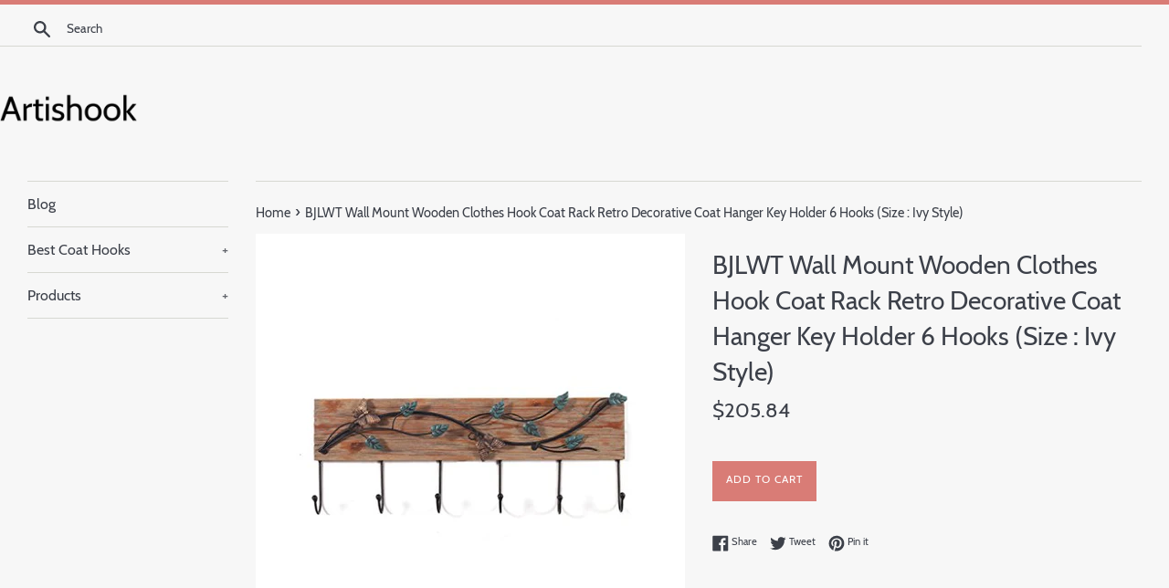

--- FILE ---
content_type: text/html; charset=utf-8
request_url: https://artishook.com/products/coat-hook-bjlwt-wall-mount-wooden-clothes-hook-coat-rack-retro-decorat-b07ks169z3
body_size: 14171
content:
<!doctype html>
<html class="supports-no-js" lang="en">
<head>
  
  <meta name="p:domain_verify" content="610e13b35839636d0c5a210d6842b833"/>
  
  <meta charset="utf-8">
  <meta http-equiv="X-UA-Compatible" content="IE=edge,chrome=1">
  <meta name="viewport" content="width=device-width,initial-scale=1">
  <meta name="theme-color" content="">
  <link rel="canonical" href="https://artishook.com/products/coat-hook-bjlwt-wall-mount-wooden-clothes-hook-coat-rack-retro-decorat-b07ks169z3">

  

  <title>
  BJLWT Wall Mount Wooden Clothes Hook Coat Rack Retro Decorative Coat H &ndash; Artishook
  </title>

  
    <meta name="description" content="Simple design, random suspension, strong adhesive design, stable and durable. Linked with exquisite elegance, interpretation of exquisite home life and elegant commercial art. Space-saving concept: Use it in bedrooms, entrance passages, entrance halls, bathrooms, laundry rooms or kitchens or wherever space is short; ke">
  

  <!-- /snippets/social-meta-tags.liquid -->




<meta property="og:site_name" content="Artishook">
<meta property="og:url" content="https://artishook.com/products/coat-hook-bjlwt-wall-mount-wooden-clothes-hook-coat-rack-retro-decorat-b07ks169z3">
<meta property="og:title" content="BJLWT Wall Mount Wooden Clothes Hook Coat Rack Retro Decorative Coat Hanger Key Holder 6 Hooks (Size : Ivy Style)">
<meta property="og:type" content="product">
<meta property="og:description" content="Simple design, random suspension, strong adhesive design, stable and durable. Linked with exquisite elegance, interpretation of exquisite home life and elegant commercial art. Space-saving concept: Use it in bedrooms, entrance passages, entrance halls, bathrooms, laundry rooms or kitchens or wherever space is short; ke">

  <meta property="og:price:amount" content="205.84">
  <meta property="og:price:currency" content="USD">

<meta property="og:image" content="http://artishook.com/cdn/shop/products/31FyDMffaIL._SL1500_1200x1200.jpg?v=1573750605">
<meta property="og:image:secure_url" content="https://artishook.com/cdn/shop/products/31FyDMffaIL._SL1500_1200x1200.jpg?v=1573750605">


<meta name="twitter:card" content="summary_large_image">
<meta name="twitter:title" content="BJLWT Wall Mount Wooden Clothes Hook Coat Rack Retro Decorative Coat Hanger Key Holder 6 Hooks (Size : Ivy Style)">
<meta name="twitter:description" content="Simple design, random suspension, strong adhesive design, stable and durable. Linked with exquisite elegance, interpretation of exquisite home life and elegant commercial art. Space-saving concept: Use it in bedrooms, entrance passages, entrance halls, bathrooms, laundry rooms or kitchens or wherever space is short; ke">


  <script>
    document.documentElement.className = document.documentElement.className.replace('supports-no-js', 'supports-js');

    var theme = {
      mapStrings: {
        addressError: "Error looking up that address",
        addressNoResults: "No results for that address",
        addressQueryLimit: "You have exceeded the Google API usage limit. Consider upgrading to a \u003ca href=\"https:\/\/developers.google.com\/maps\/premium\/usage-limits\"\u003ePremium Plan\u003c\/a\u003e.",
        authError: "There was a problem authenticating your Google Maps account."
      }
    }
  </script>

  <link href="//artishook.com/cdn/shop/t/3/assets/theme.scss.css?v=181182142231992340811656094540" rel="stylesheet" type="text/css" media="all" />

  <script>window.performance && window.performance.mark && window.performance.mark('shopify.content_for_header.start');</script><meta id="shopify-digital-wallet" name="shopify-digital-wallet" content="/4656365602/digital_wallets/dialog">
<link rel="alternate" type="application/json+oembed" href="https://artishook.com/products/coat-hook-bjlwt-wall-mount-wooden-clothes-hook-coat-rack-retro-decorat-b07ks169z3.oembed">
<script async="async" src="/checkouts/internal/preloads.js?locale=en-US"></script>
<script id="shopify-features" type="application/json">{"accessToken":"e9240b3e57b19a44c6fcf44f03c7cbe3","betas":["rich-media-storefront-analytics"],"domain":"artishook.com","predictiveSearch":true,"shopId":4656365602,"locale":"en"}</script>
<script>var Shopify = Shopify || {};
Shopify.shop = "artishook.myshopify.com";
Shopify.locale = "en";
Shopify.currency = {"active":"USD","rate":"1.0"};
Shopify.country = "US";
Shopify.theme = {"name":"simple-customized-06mar2019-0151pm","id":38716244002,"schema_name":"Simple","schema_version":"8.0.3","theme_store_id":null,"role":"main"};
Shopify.theme.handle = "null";
Shopify.theme.style = {"id":null,"handle":null};
Shopify.cdnHost = "artishook.com/cdn";
Shopify.routes = Shopify.routes || {};
Shopify.routes.root = "/";</script>
<script type="module">!function(o){(o.Shopify=o.Shopify||{}).modules=!0}(window);</script>
<script>!function(o){function n(){var o=[];function n(){o.push(Array.prototype.slice.apply(arguments))}return n.q=o,n}var t=o.Shopify=o.Shopify||{};t.loadFeatures=n(),t.autoloadFeatures=n()}(window);</script>
<script id="shop-js-analytics" type="application/json">{"pageType":"product"}</script>
<script defer="defer" async type="module" src="//artishook.com/cdn/shopifycloud/shop-js/modules/v2/client.init-shop-cart-sync_DtuiiIyl.en.esm.js"></script>
<script defer="defer" async type="module" src="//artishook.com/cdn/shopifycloud/shop-js/modules/v2/chunk.common_CUHEfi5Q.esm.js"></script>
<script type="module">
  await import("//artishook.com/cdn/shopifycloud/shop-js/modules/v2/client.init-shop-cart-sync_DtuiiIyl.en.esm.js");
await import("//artishook.com/cdn/shopifycloud/shop-js/modules/v2/chunk.common_CUHEfi5Q.esm.js");

  window.Shopify.SignInWithShop?.initShopCartSync?.({"fedCMEnabled":true,"windoidEnabled":true});

</script>
<script id="__st">var __st={"a":4656365602,"offset":-18000,"reqid":"de521779-3db4-406c-bd04-dcacf7ebb44b-1767130004","pageurl":"artishook.com\/products\/coat-hook-bjlwt-wall-mount-wooden-clothes-hook-coat-rack-retro-decorat-b07ks169z3","u":"e2377b4f9b63","p":"product","rtyp":"product","rid":4342213312546};</script>
<script>window.ShopifyPaypalV4VisibilityTracking = true;</script>
<script id="captcha-bootstrap">!function(){'use strict';const t='contact',e='account',n='new_comment',o=[[t,t],['blogs',n],['comments',n],[t,'customer']],c=[[e,'customer_login'],[e,'guest_login'],[e,'recover_customer_password'],[e,'create_customer']],r=t=>t.map((([t,e])=>`form[action*='/${t}']:not([data-nocaptcha='true']) input[name='form_type'][value='${e}']`)).join(','),a=t=>()=>t?[...document.querySelectorAll(t)].map((t=>t.form)):[];function s(){const t=[...o],e=r(t);return a(e)}const i='password',u='form_key',d=['recaptcha-v3-token','g-recaptcha-response','h-captcha-response',i],f=()=>{try{return window.sessionStorage}catch{return}},m='__shopify_v',_=t=>t.elements[u];function p(t,e,n=!1){try{const o=window.sessionStorage,c=JSON.parse(o.getItem(e)),{data:r}=function(t){const{data:e,action:n}=t;return t[m]||n?{data:e,action:n}:{data:t,action:n}}(c);for(const[e,n]of Object.entries(r))t.elements[e]&&(t.elements[e].value=n);n&&o.removeItem(e)}catch(o){console.error('form repopulation failed',{error:o})}}const l='form_type',E='cptcha';function T(t){t.dataset[E]=!0}const w=window,h=w.document,L='Shopify',v='ce_forms',y='captcha';let A=!1;((t,e)=>{const n=(g='f06e6c50-85a8-45c8-87d0-21a2b65856fe',I='https://cdn.shopify.com/shopifycloud/storefront-forms-hcaptcha/ce_storefront_forms_captcha_hcaptcha.v1.5.2.iife.js',D={infoText:'Protected by hCaptcha',privacyText:'Privacy',termsText:'Terms'},(t,e,n)=>{const o=w[L][v],c=o.bindForm;if(c)return c(t,g,e,D).then(n);var r;o.q.push([[t,g,e,D],n]),r=I,A||(h.body.append(Object.assign(h.createElement('script'),{id:'captcha-provider',async:!0,src:r})),A=!0)});var g,I,D;w[L]=w[L]||{},w[L][v]=w[L][v]||{},w[L][v].q=[],w[L][y]=w[L][y]||{},w[L][y].protect=function(t,e){n(t,void 0,e),T(t)},Object.freeze(w[L][y]),function(t,e,n,w,h,L){const[v,y,A,g]=function(t,e,n){const i=e?o:[],u=t?c:[],d=[...i,...u],f=r(d),m=r(i),_=r(d.filter((([t,e])=>n.includes(e))));return[a(f),a(m),a(_),s()]}(w,h,L),I=t=>{const e=t.target;return e instanceof HTMLFormElement?e:e&&e.form},D=t=>v().includes(t);t.addEventListener('submit',(t=>{const e=I(t);if(!e)return;const n=D(e)&&!e.dataset.hcaptchaBound&&!e.dataset.recaptchaBound,o=_(e),c=g().includes(e)&&(!o||!o.value);(n||c)&&t.preventDefault(),c&&!n&&(function(t){try{if(!f())return;!function(t){const e=f();if(!e)return;const n=_(t);if(!n)return;const o=n.value;o&&e.removeItem(o)}(t);const e=Array.from(Array(32),(()=>Math.random().toString(36)[2])).join('');!function(t,e){_(t)||t.append(Object.assign(document.createElement('input'),{type:'hidden',name:u})),t.elements[u].value=e}(t,e),function(t,e){const n=f();if(!n)return;const o=[...t.querySelectorAll(`input[type='${i}']`)].map((({name:t})=>t)),c=[...d,...o],r={};for(const[a,s]of new FormData(t).entries())c.includes(a)||(r[a]=s);n.setItem(e,JSON.stringify({[m]:1,action:t.action,data:r}))}(t,e)}catch(e){console.error('failed to persist form',e)}}(e),e.submit())}));const S=(t,e)=>{t&&!t.dataset[E]&&(n(t,e.some((e=>e===t))),T(t))};for(const o of['focusin','change'])t.addEventListener(o,(t=>{const e=I(t);D(e)&&S(e,y())}));const B=e.get('form_key'),M=e.get(l),P=B&&M;t.addEventListener('DOMContentLoaded',(()=>{const t=y();if(P)for(const e of t)e.elements[l].value===M&&p(e,B);[...new Set([...A(),...v().filter((t=>'true'===t.dataset.shopifyCaptcha))])].forEach((e=>S(e,t)))}))}(h,new URLSearchParams(w.location.search),n,t,e,['guest_login'])})(!0,!0)}();</script>
<script integrity="sha256-4kQ18oKyAcykRKYeNunJcIwy7WH5gtpwJnB7kiuLZ1E=" data-source-attribution="shopify.loadfeatures" defer="defer" src="//artishook.com/cdn/shopifycloud/storefront/assets/storefront/load_feature-a0a9edcb.js" crossorigin="anonymous"></script>
<script data-source-attribution="shopify.dynamic_checkout.dynamic.init">var Shopify=Shopify||{};Shopify.PaymentButton=Shopify.PaymentButton||{isStorefrontPortableWallets:!0,init:function(){window.Shopify.PaymentButton.init=function(){};var t=document.createElement("script");t.src="https://artishook.com/cdn/shopifycloud/portable-wallets/latest/portable-wallets.en.js",t.type="module",document.head.appendChild(t)}};
</script>
<script data-source-attribution="shopify.dynamic_checkout.buyer_consent">
  function portableWalletsHideBuyerConsent(e){var t=document.getElementById("shopify-buyer-consent"),n=document.getElementById("shopify-subscription-policy-button");t&&n&&(t.classList.add("hidden"),t.setAttribute("aria-hidden","true"),n.removeEventListener("click",e))}function portableWalletsShowBuyerConsent(e){var t=document.getElementById("shopify-buyer-consent"),n=document.getElementById("shopify-subscription-policy-button");t&&n&&(t.classList.remove("hidden"),t.removeAttribute("aria-hidden"),n.addEventListener("click",e))}window.Shopify?.PaymentButton&&(window.Shopify.PaymentButton.hideBuyerConsent=portableWalletsHideBuyerConsent,window.Shopify.PaymentButton.showBuyerConsent=portableWalletsShowBuyerConsent);
</script>
<script data-source-attribution="shopify.dynamic_checkout.cart.bootstrap">document.addEventListener("DOMContentLoaded",(function(){function t(){return document.querySelector("shopify-accelerated-checkout-cart, shopify-accelerated-checkout")}if(t())Shopify.PaymentButton.init();else{new MutationObserver((function(e,n){t()&&(Shopify.PaymentButton.init(),n.disconnect())})).observe(document.body,{childList:!0,subtree:!0})}}));
</script>

<script>window.performance && window.performance.mark && window.performance.mark('shopify.content_for_header.end');</script>

  <script src="//artishook.com/cdn/shop/t/3/assets/jquery-1.11.0.min.js?v=32460426840832490021551982176" type="text/javascript"></script>
  <script src="//artishook.com/cdn/shop/t/3/assets/modernizr.min.js?v=44044439420609591321551982177" type="text/javascript"></script>

  <script src="//artishook.com/cdn/shop/t/3/assets/lazysizes.min.js?v=71745035489482760341551982177" async="async"></script>

  
<link href="https://monorail-edge.shopifysvc.com" rel="dns-prefetch">
<script>(function(){if ("sendBeacon" in navigator && "performance" in window) {try {var session_token_from_headers = performance.getEntriesByType('navigation')[0].serverTiming.find(x => x.name == '_s').description;} catch {var session_token_from_headers = undefined;}var session_cookie_matches = document.cookie.match(/_shopify_s=([^;]*)/);var session_token_from_cookie = session_cookie_matches && session_cookie_matches.length === 2 ? session_cookie_matches[1] : "";var session_token = session_token_from_headers || session_token_from_cookie || "";function handle_abandonment_event(e) {var entries = performance.getEntries().filter(function(entry) {return /monorail-edge.shopifysvc.com/.test(entry.name);});if (!window.abandonment_tracked && entries.length === 0) {window.abandonment_tracked = true;var currentMs = Date.now();var navigation_start = performance.timing.navigationStart;var payload = {shop_id: 4656365602,url: window.location.href,navigation_start,duration: currentMs - navigation_start,session_token,page_type: "product"};window.navigator.sendBeacon("https://monorail-edge.shopifysvc.com/v1/produce", JSON.stringify({schema_id: "online_store_buyer_site_abandonment/1.1",payload: payload,metadata: {event_created_at_ms: currentMs,event_sent_at_ms: currentMs}}));}}window.addEventListener('pagehide', handle_abandonment_event);}}());</script>
<script id="web-pixels-manager-setup">(function e(e,d,r,n,o){if(void 0===o&&(o={}),!Boolean(null===(a=null===(i=window.Shopify)||void 0===i?void 0:i.analytics)||void 0===a?void 0:a.replayQueue)){var i,a;window.Shopify=window.Shopify||{};var t=window.Shopify;t.analytics=t.analytics||{};var s=t.analytics;s.replayQueue=[],s.publish=function(e,d,r){return s.replayQueue.push([e,d,r]),!0};try{self.performance.mark("wpm:start")}catch(e){}var l=function(){var e={modern:/Edge?\/(1{2}[4-9]|1[2-9]\d|[2-9]\d{2}|\d{4,})\.\d+(\.\d+|)|Firefox\/(1{2}[4-9]|1[2-9]\d|[2-9]\d{2}|\d{4,})\.\d+(\.\d+|)|Chrom(ium|e)\/(9{2}|\d{3,})\.\d+(\.\d+|)|(Maci|X1{2}).+ Version\/(15\.\d+|(1[6-9]|[2-9]\d|\d{3,})\.\d+)([,.]\d+|)( \(\w+\)|)( Mobile\/\w+|) Safari\/|Chrome.+OPR\/(9{2}|\d{3,})\.\d+\.\d+|(CPU[ +]OS|iPhone[ +]OS|CPU[ +]iPhone|CPU IPhone OS|CPU iPad OS)[ +]+(15[._]\d+|(1[6-9]|[2-9]\d|\d{3,})[._]\d+)([._]\d+|)|Android:?[ /-](13[3-9]|1[4-9]\d|[2-9]\d{2}|\d{4,})(\.\d+|)(\.\d+|)|Android.+Firefox\/(13[5-9]|1[4-9]\d|[2-9]\d{2}|\d{4,})\.\d+(\.\d+|)|Android.+Chrom(ium|e)\/(13[3-9]|1[4-9]\d|[2-9]\d{2}|\d{4,})\.\d+(\.\d+|)|SamsungBrowser\/([2-9]\d|\d{3,})\.\d+/,legacy:/Edge?\/(1[6-9]|[2-9]\d|\d{3,})\.\d+(\.\d+|)|Firefox\/(5[4-9]|[6-9]\d|\d{3,})\.\d+(\.\d+|)|Chrom(ium|e)\/(5[1-9]|[6-9]\d|\d{3,})\.\d+(\.\d+|)([\d.]+$|.*Safari\/(?![\d.]+ Edge\/[\d.]+$))|(Maci|X1{2}).+ Version\/(10\.\d+|(1[1-9]|[2-9]\d|\d{3,})\.\d+)([,.]\d+|)( \(\w+\)|)( Mobile\/\w+|) Safari\/|Chrome.+OPR\/(3[89]|[4-9]\d|\d{3,})\.\d+\.\d+|(CPU[ +]OS|iPhone[ +]OS|CPU[ +]iPhone|CPU IPhone OS|CPU iPad OS)[ +]+(10[._]\d+|(1[1-9]|[2-9]\d|\d{3,})[._]\d+)([._]\d+|)|Android:?[ /-](13[3-9]|1[4-9]\d|[2-9]\d{2}|\d{4,})(\.\d+|)(\.\d+|)|Mobile Safari.+OPR\/([89]\d|\d{3,})\.\d+\.\d+|Android.+Firefox\/(13[5-9]|1[4-9]\d|[2-9]\d{2}|\d{4,})\.\d+(\.\d+|)|Android.+Chrom(ium|e)\/(13[3-9]|1[4-9]\d|[2-9]\d{2}|\d{4,})\.\d+(\.\d+|)|Android.+(UC? ?Browser|UCWEB|U3)[ /]?(15\.([5-9]|\d{2,})|(1[6-9]|[2-9]\d|\d{3,})\.\d+)\.\d+|SamsungBrowser\/(5\.\d+|([6-9]|\d{2,})\.\d+)|Android.+MQ{2}Browser\/(14(\.(9|\d{2,})|)|(1[5-9]|[2-9]\d|\d{3,})(\.\d+|))(\.\d+|)|K[Aa][Ii]OS\/(3\.\d+|([4-9]|\d{2,})\.\d+)(\.\d+|)/},d=e.modern,r=e.legacy,n=navigator.userAgent;return n.match(d)?"modern":n.match(r)?"legacy":"unknown"}(),u="modern"===l?"modern":"legacy",c=(null!=n?n:{modern:"",legacy:""})[u],f=function(e){return[e.baseUrl,"/wpm","/b",e.hashVersion,"modern"===e.buildTarget?"m":"l",".js"].join("")}({baseUrl:d,hashVersion:r,buildTarget:u}),m=function(e){var d=e.version,r=e.bundleTarget,n=e.surface,o=e.pageUrl,i=e.monorailEndpoint;return{emit:function(e){var a=e.status,t=e.errorMsg,s=(new Date).getTime(),l=JSON.stringify({metadata:{event_sent_at_ms:s},events:[{schema_id:"web_pixels_manager_load/3.1",payload:{version:d,bundle_target:r,page_url:o,status:a,surface:n,error_msg:t},metadata:{event_created_at_ms:s}}]});if(!i)return console&&console.warn&&console.warn("[Web Pixels Manager] No Monorail endpoint provided, skipping logging."),!1;try{return self.navigator.sendBeacon.bind(self.navigator)(i,l)}catch(e){}var u=new XMLHttpRequest;try{return u.open("POST",i,!0),u.setRequestHeader("Content-Type","text/plain"),u.send(l),!0}catch(e){return console&&console.warn&&console.warn("[Web Pixels Manager] Got an unhandled error while logging to Monorail."),!1}}}}({version:r,bundleTarget:l,surface:e.surface,pageUrl:self.location.href,monorailEndpoint:e.monorailEndpoint});try{o.browserTarget=l,function(e){var d=e.src,r=e.async,n=void 0===r||r,o=e.onload,i=e.onerror,a=e.sri,t=e.scriptDataAttributes,s=void 0===t?{}:t,l=document.createElement("script"),u=document.querySelector("head"),c=document.querySelector("body");if(l.async=n,l.src=d,a&&(l.integrity=a,l.crossOrigin="anonymous"),s)for(var f in s)if(Object.prototype.hasOwnProperty.call(s,f))try{l.dataset[f]=s[f]}catch(e){}if(o&&l.addEventListener("load",o),i&&l.addEventListener("error",i),u)u.appendChild(l);else{if(!c)throw new Error("Did not find a head or body element to append the script");c.appendChild(l)}}({src:f,async:!0,onload:function(){if(!function(){var e,d;return Boolean(null===(d=null===(e=window.Shopify)||void 0===e?void 0:e.analytics)||void 0===d?void 0:d.initialized)}()){var d=window.webPixelsManager.init(e)||void 0;if(d){var r=window.Shopify.analytics;r.replayQueue.forEach((function(e){var r=e[0],n=e[1],o=e[2];d.publishCustomEvent(r,n,o)})),r.replayQueue=[],r.publish=d.publishCustomEvent,r.visitor=d.visitor,r.initialized=!0}}},onerror:function(){return m.emit({status:"failed",errorMsg:"".concat(f," has failed to load")})},sri:function(e){var d=/^sha384-[A-Za-z0-9+/=]+$/;return"string"==typeof e&&d.test(e)}(c)?c:"",scriptDataAttributes:o}),m.emit({status:"loading"})}catch(e){m.emit({status:"failed",errorMsg:(null==e?void 0:e.message)||"Unknown error"})}}})({shopId: 4656365602,storefrontBaseUrl: "https://artishook.com",extensionsBaseUrl: "https://extensions.shopifycdn.com/cdn/shopifycloud/web-pixels-manager",monorailEndpoint: "https://monorail-edge.shopifysvc.com/unstable/produce_batch",surface: "storefront-renderer",enabledBetaFlags: ["2dca8a86","a0d5f9d2"],webPixelsConfigList: [{"id":"shopify-app-pixel","configuration":"{}","eventPayloadVersion":"v1","runtimeContext":"STRICT","scriptVersion":"0450","apiClientId":"shopify-pixel","type":"APP","privacyPurposes":["ANALYTICS","MARKETING"]},{"id":"shopify-custom-pixel","eventPayloadVersion":"v1","runtimeContext":"LAX","scriptVersion":"0450","apiClientId":"shopify-pixel","type":"CUSTOM","privacyPurposes":["ANALYTICS","MARKETING"]}],isMerchantRequest: false,initData: {"shop":{"name":"Artishook","paymentSettings":{"currencyCode":"USD"},"myshopifyDomain":"artishook.myshopify.com","countryCode":"US","storefrontUrl":"https:\/\/artishook.com"},"customer":null,"cart":null,"checkout":null,"productVariants":[{"price":{"amount":205.84,"currencyCode":"USD"},"product":{"title":"BJLWT Wall Mount Wooden Clothes Hook Coat Rack Retro Decorative Coat Hanger Key Holder 6 Hooks (Size : Ivy Style)","vendor":"AMAZON","id":"4342213312546","untranslatedTitle":"BJLWT Wall Mount Wooden Clothes Hook Coat Rack Retro Decorative Coat Hanger Key Holder 6 Hooks (Size : Ivy Style)","url":"\/products\/coat-hook-bjlwt-wall-mount-wooden-clothes-hook-coat-rack-retro-decorat-b07ks169z3","type":"Home \u0026 Kitchen"},"id":"31162264158242","image":{"src":"\/\/artishook.com\/cdn\/shop\/products\/31FyDMffaIL._SL1500.jpg?v=1573750605"},"sku":"B07KS169Z3","title":"Default Title","untranslatedTitle":"Default Title"}],"purchasingCompany":null},},"https://artishook.com/cdn","da62cc92w68dfea28pcf9825a4m392e00d0",{"modern":"","legacy":""},{"shopId":"4656365602","storefrontBaseUrl":"https:\/\/artishook.com","extensionBaseUrl":"https:\/\/extensions.shopifycdn.com\/cdn\/shopifycloud\/web-pixels-manager","surface":"storefront-renderer","enabledBetaFlags":"[\"2dca8a86\", \"a0d5f9d2\"]","isMerchantRequest":"false","hashVersion":"da62cc92w68dfea28pcf9825a4m392e00d0","publish":"custom","events":"[[\"page_viewed\",{}],[\"product_viewed\",{\"productVariant\":{\"price\":{\"amount\":205.84,\"currencyCode\":\"USD\"},\"product\":{\"title\":\"BJLWT Wall Mount Wooden Clothes Hook Coat Rack Retro Decorative Coat Hanger Key Holder 6 Hooks (Size : Ivy Style)\",\"vendor\":\"AMAZON\",\"id\":\"4342213312546\",\"untranslatedTitle\":\"BJLWT Wall Mount Wooden Clothes Hook Coat Rack Retro Decorative Coat Hanger Key Holder 6 Hooks (Size : Ivy Style)\",\"url\":\"\/products\/coat-hook-bjlwt-wall-mount-wooden-clothes-hook-coat-rack-retro-decorat-b07ks169z3\",\"type\":\"Home \u0026 Kitchen\"},\"id\":\"31162264158242\",\"image\":{\"src\":\"\/\/artishook.com\/cdn\/shop\/products\/31FyDMffaIL._SL1500.jpg?v=1573750605\"},\"sku\":\"B07KS169Z3\",\"title\":\"Default Title\",\"untranslatedTitle\":\"Default Title\"}}]]"});</script><script>
  window.ShopifyAnalytics = window.ShopifyAnalytics || {};
  window.ShopifyAnalytics.meta = window.ShopifyAnalytics.meta || {};
  window.ShopifyAnalytics.meta.currency = 'USD';
  var meta = {"product":{"id":4342213312546,"gid":"gid:\/\/shopify\/Product\/4342213312546","vendor":"AMAZON","type":"Home \u0026 Kitchen","handle":"coat-hook-bjlwt-wall-mount-wooden-clothes-hook-coat-rack-retro-decorat-b07ks169z3","variants":[{"id":31162264158242,"price":20584,"name":"BJLWT Wall Mount Wooden Clothes Hook Coat Rack Retro Decorative Coat Hanger Key Holder 6 Hooks (Size : Ivy Style)","public_title":null,"sku":"B07KS169Z3"}],"remote":false},"page":{"pageType":"product","resourceType":"product","resourceId":4342213312546,"requestId":"de521779-3db4-406c-bd04-dcacf7ebb44b-1767130004"}};
  for (var attr in meta) {
    window.ShopifyAnalytics.meta[attr] = meta[attr];
  }
</script>
<script class="analytics">
  (function () {
    var customDocumentWrite = function(content) {
      var jquery = null;

      if (window.jQuery) {
        jquery = window.jQuery;
      } else if (window.Checkout && window.Checkout.$) {
        jquery = window.Checkout.$;
      }

      if (jquery) {
        jquery('body').append(content);
      }
    };

    var hasLoggedConversion = function(token) {
      if (token) {
        return document.cookie.indexOf('loggedConversion=' + token) !== -1;
      }
      return false;
    }

    var setCookieIfConversion = function(token) {
      if (token) {
        var twoMonthsFromNow = new Date(Date.now());
        twoMonthsFromNow.setMonth(twoMonthsFromNow.getMonth() + 2);

        document.cookie = 'loggedConversion=' + token + '; expires=' + twoMonthsFromNow;
      }
    }

    var trekkie = window.ShopifyAnalytics.lib = window.trekkie = window.trekkie || [];
    if (trekkie.integrations) {
      return;
    }
    trekkie.methods = [
      'identify',
      'page',
      'ready',
      'track',
      'trackForm',
      'trackLink'
    ];
    trekkie.factory = function(method) {
      return function() {
        var args = Array.prototype.slice.call(arguments);
        args.unshift(method);
        trekkie.push(args);
        return trekkie;
      };
    };
    for (var i = 0; i < trekkie.methods.length; i++) {
      var key = trekkie.methods[i];
      trekkie[key] = trekkie.factory(key);
    }
    trekkie.load = function(config) {
      trekkie.config = config || {};
      trekkie.config.initialDocumentCookie = document.cookie;
      var first = document.getElementsByTagName('script')[0];
      var script = document.createElement('script');
      script.type = 'text/javascript';
      script.onerror = function(e) {
        var scriptFallback = document.createElement('script');
        scriptFallback.type = 'text/javascript';
        scriptFallback.onerror = function(error) {
                var Monorail = {
      produce: function produce(monorailDomain, schemaId, payload) {
        var currentMs = new Date().getTime();
        var event = {
          schema_id: schemaId,
          payload: payload,
          metadata: {
            event_created_at_ms: currentMs,
            event_sent_at_ms: currentMs
          }
        };
        return Monorail.sendRequest("https://" + monorailDomain + "/v1/produce", JSON.stringify(event));
      },
      sendRequest: function sendRequest(endpointUrl, payload) {
        // Try the sendBeacon API
        if (window && window.navigator && typeof window.navigator.sendBeacon === 'function' && typeof window.Blob === 'function' && !Monorail.isIos12()) {
          var blobData = new window.Blob([payload], {
            type: 'text/plain'
          });

          if (window.navigator.sendBeacon(endpointUrl, blobData)) {
            return true;
          } // sendBeacon was not successful

        } // XHR beacon

        var xhr = new XMLHttpRequest();

        try {
          xhr.open('POST', endpointUrl);
          xhr.setRequestHeader('Content-Type', 'text/plain');
          xhr.send(payload);
        } catch (e) {
          console.log(e);
        }

        return false;
      },
      isIos12: function isIos12() {
        return window.navigator.userAgent.lastIndexOf('iPhone; CPU iPhone OS 12_') !== -1 || window.navigator.userAgent.lastIndexOf('iPad; CPU OS 12_') !== -1;
      }
    };
    Monorail.produce('monorail-edge.shopifysvc.com',
      'trekkie_storefront_load_errors/1.1',
      {shop_id: 4656365602,
      theme_id: 38716244002,
      app_name: "storefront",
      context_url: window.location.href,
      source_url: "//artishook.com/cdn/s/trekkie.storefront.8f32c7f0b513e73f3235c26245676203e1209161.min.js"});

        };
        scriptFallback.async = true;
        scriptFallback.src = '//artishook.com/cdn/s/trekkie.storefront.8f32c7f0b513e73f3235c26245676203e1209161.min.js';
        first.parentNode.insertBefore(scriptFallback, first);
      };
      script.async = true;
      script.src = '//artishook.com/cdn/s/trekkie.storefront.8f32c7f0b513e73f3235c26245676203e1209161.min.js';
      first.parentNode.insertBefore(script, first);
    };
    trekkie.load(
      {"Trekkie":{"appName":"storefront","development":false,"defaultAttributes":{"shopId":4656365602,"isMerchantRequest":null,"themeId":38716244002,"themeCityHash":"7139368487911476426","contentLanguage":"en","currency":"USD","eventMetadataId":"84f0be6a-900a-46e9-9835-243f49ae3f87"},"isServerSideCookieWritingEnabled":true,"monorailRegion":"shop_domain","enabledBetaFlags":["65f19447"]},"Session Attribution":{},"S2S":{"facebookCapiEnabled":false,"source":"trekkie-storefront-renderer","apiClientId":580111}}
    );

    var loaded = false;
    trekkie.ready(function() {
      if (loaded) return;
      loaded = true;

      window.ShopifyAnalytics.lib = window.trekkie;

      var originalDocumentWrite = document.write;
      document.write = customDocumentWrite;
      try { window.ShopifyAnalytics.merchantGoogleAnalytics.call(this); } catch(error) {};
      document.write = originalDocumentWrite;

      window.ShopifyAnalytics.lib.page(null,{"pageType":"product","resourceType":"product","resourceId":4342213312546,"requestId":"de521779-3db4-406c-bd04-dcacf7ebb44b-1767130004","shopifyEmitted":true});

      var match = window.location.pathname.match(/checkouts\/(.+)\/(thank_you|post_purchase)/)
      var token = match? match[1]: undefined;
      if (!hasLoggedConversion(token)) {
        setCookieIfConversion(token);
        window.ShopifyAnalytics.lib.track("Viewed Product",{"currency":"USD","variantId":31162264158242,"productId":4342213312546,"productGid":"gid:\/\/shopify\/Product\/4342213312546","name":"BJLWT Wall Mount Wooden Clothes Hook Coat Rack Retro Decorative Coat Hanger Key Holder 6 Hooks (Size : Ivy Style)","price":"205.84","sku":"B07KS169Z3","brand":"AMAZON","variant":null,"category":"Home \u0026 Kitchen","nonInteraction":true,"remote":false},undefined,undefined,{"shopifyEmitted":true});
      window.ShopifyAnalytics.lib.track("monorail:\/\/trekkie_storefront_viewed_product\/1.1",{"currency":"USD","variantId":31162264158242,"productId":4342213312546,"productGid":"gid:\/\/shopify\/Product\/4342213312546","name":"BJLWT Wall Mount Wooden Clothes Hook Coat Rack Retro Decorative Coat Hanger Key Holder 6 Hooks (Size : Ivy Style)","price":"205.84","sku":"B07KS169Z3","brand":"AMAZON","variant":null,"category":"Home \u0026 Kitchen","nonInteraction":true,"remote":false,"referer":"https:\/\/artishook.com\/products\/coat-hook-bjlwt-wall-mount-wooden-clothes-hook-coat-rack-retro-decorat-b07ks169z3"});
      }
    });


        var eventsListenerScript = document.createElement('script');
        eventsListenerScript.async = true;
        eventsListenerScript.src = "//artishook.com/cdn/shopifycloud/storefront/assets/shop_events_listener-3da45d37.js";
        document.getElementsByTagName('head')[0].appendChild(eventsListenerScript);

})();</script>
<script
  defer
  src="https://artishook.com/cdn/shopifycloud/perf-kit/shopify-perf-kit-2.1.2.min.js"
  data-application="storefront-renderer"
  data-shop-id="4656365602"
  data-render-region="gcp-us-central1"
  data-page-type="product"
  data-theme-instance-id="38716244002"
  data-theme-name="Simple"
  data-theme-version="8.0.3"
  data-monorail-region="shop_domain"
  data-resource-timing-sampling-rate="10"
  data-shs="true"
  data-shs-beacon="true"
  data-shs-export-with-fetch="true"
  data-shs-logs-sample-rate="1"
  data-shs-beacon-endpoint="https://artishook.com/api/collect"
></script>
</head>

<body id="bjlwt-wall-mount-wooden-clothes-hook-coat-rack-retro-decorative-coat-h" class="template-product">

  <a class="in-page-link visually-hidden skip-link" href="#MainContent">Skip to content</a>

  <div id="shopify-section-header" class="shopify-section">
  <div class="page-border"></div>





  <style>
    .site-header__logo {
      width: 150px;
    }
    #HeaderLogoWrapper {
      max-width: 150px !important;
    }
  </style>


<div class="site-wrapper">
  <div class="top-bar grid">

    <div class="grid__item medium-up--one-fifth small--one-half">
      <div class="top-bar__search">
        <a href="/search" class="medium-up--hide">
          <svg aria-hidden="true" focusable="false" role="presentation" class="icon icon-search" viewBox="0 0 20 20"><path fill="#444" d="M18.64 17.02l-5.31-5.31c.81-1.08 1.26-2.43 1.26-3.87C14.5 4.06 11.44 1 7.75 1S1 4.06 1 7.75s3.06 6.75 6.75 6.75c1.44 0 2.79-.45 3.87-1.26l5.31 5.31c.45.45 1.26.54 1.71.09.45-.36.45-1.17 0-1.62zM3.25 7.75c0-2.52 1.98-4.5 4.5-4.5s4.5 1.98 4.5 4.5-1.98 4.5-4.5 4.5-4.5-1.98-4.5-4.5z"/></svg>
        </a>
        <form action="/search" method="get" class="search-bar small--hide" role="search">
          
          <button type="submit" class="search-bar__submit">
            <svg aria-hidden="true" focusable="false" role="presentation" class="icon icon-search" viewBox="0 0 20 20"><path fill="#444" d="M18.64 17.02l-5.31-5.31c.81-1.08 1.26-2.43 1.26-3.87C14.5 4.06 11.44 1 7.75 1S1 4.06 1 7.75s3.06 6.75 6.75 6.75c1.44 0 2.79-.45 3.87-1.26l5.31 5.31c.45.45 1.26.54 1.71.09.45-.36.45-1.17 0-1.62zM3.25 7.75c0-2.52 1.98-4.5 4.5-4.5s4.5 1.98 4.5 4.5-1.98 4.5-4.5 4.5-4.5-1.98-4.5-4.5z"/></svg>
            <span class="icon__fallback-text">Search</span>
          </button>
          <input type="search" name="q" class="search-bar__input" value="" placeholder="Search" aria-label="Search">
        </form>
      </div>
    </div>

    

  <hr class="small--hide hr--border">

  <header class="site-header grid medium-up--grid--table" role="banner">
    <div class="grid__item small--text-center">
      <div itemscope itemtype="http://schema.org/Organization">
        

        <style>
  
  
  
    #HeaderLogo {
      max-width: 150px;
      max-height: 46.2890625px;
    }
    #HeaderLogoWrapper {
      max-width: 150px;
    }
  

  
</style>


        
          <div id="HeaderLogoWrapper" class="supports-js">
            <a href="/" itemprop="url" style="padding-top:30.859375%; display: block;">
              <img id="HeaderLogo"
                   class="lazyload"
                   src="//artishook.com/cdn/shop/files/Artishook_Cabin_150x150.png?v=1614725931"
                   data-src="//artishook.com/cdn/shop/files/Artishook_Cabin_{width}x.png?v=1614725931"
                   data-widths="[180, 360, 540, 720, 900, 1080, 1296, 1512, 1728, 2048]"
                   data-aspectratio="1.0"
                   data-sizes="auto"
                   alt="Artishook"
                   itemprop="logo">
            </a>
          </div>
          <noscript>
            
            <a href="/" itemprop="url">
              <img class="site-header__logo" src="//artishook.com/cdn/shop/files/Artishook_Cabin_150x.png?v=1614725931"
              srcset="//artishook.com/cdn/shop/files/Artishook_Cabin_150x.png?v=1614725931 1x, //artishook.com/cdn/shop/files/Artishook_Cabin_150x@2x.png?v=1614725931 2x"
              alt="Artishook"
              itemprop="logo">
            </a>
          </noscript>
          
        
      </div>
    </div>
    
  </header>
</div>




</div>

    

  <div class="site-wrapper">

    <div class="grid">

      <div id="shopify-section-sidebar" class="shopify-section"><div data-section-id="sidebar" data-section-type="sidebar-section">
  <nav class="grid__item small--text-center medium-up--one-fifth" role="navigation">
    <hr class="hr--small medium-up--hide">
    <button id="ToggleMobileMenu" class="mobile-menu-icon medium-up--hide" aria-haspopup="true" aria-owns="SiteNav">
      <span class="line"></span>
      <span class="line"></span>
      <span class="line"></span>
      <span class="line"></span>
      <span class="icon__fallback-text">Menu</span>
    </button>
    <div id="SiteNav" class="site-nav" role="menu">
      <ul class="list--nav">
        
          
          
            <li class="site-nav__item">
              <a href="/blogs/news" class="site-nav__link">Blog</a>
            </li>
          
        
          
          
            

            

            <li class="site-nav--has-submenu site-nav__item">
              <button class="site-nav__link btn--link site-nav__expand" aria-expanded="false" aria-controls="Collapsible-2">
                Best Coat Hooks
                <span class="site-nav__link__text" aria-hidden="true">+</span>
              </button>
              <ul id="Collapsible-2" class="site-nav__submenu site-nav__submenu--collapsed" aria-hidden="true" style="display: none;">
                
                  
                    <li >
                      <a href="/pages/reviews-of-coat-hooks" class="site-nav__link">Reviews of Coat Hooks</a>
                    </li>
                  
                
                  
                    <li >
                      <a href="/pages/best-coat-hooks" class="site-nav__link">Best Coat Hooks</a>
                    </li>
                  
                
              </ul>
            </li>
          
        
          
          
            

            

            <li class="site-nav--has-submenu site-nav__item">
              <button class="site-nav__link btn--link site-nav__expand" aria-expanded="false" aria-controls="Collapsible-3">
                Products
                <span class="site-nav__link__text" aria-hidden="true">+</span>
              </button>
              <ul id="Collapsible-3" class="site-nav__submenu site-nav__submenu--collapsed" aria-hidden="true" style="display: none;">
                
                  
                    <li >
                      <a href="/collections/coat-hooks" class="site-nav__link">Coat Hooks</a>
                    </li>
                  
                
              </ul>
            </li>
          
        
        
      </ul>
      <ul class="list--inline social-links">
        
        
        
        
        
        
        
        
        
        
        
      </ul>
    </div>
    <hr class="medium-up--hide hr--small ">
  </nav>
</div>




</div>

      <main class="main-content grid__item medium-up--four-fifths" id="MainContent" role="main">
        
          <hr class="hr--border-top small--hide">
        
        
          
<nav class="breadcrumb-nav small--text-center" aria-label="You are here">
  <span itemscope itemtype="http://data-vocabulary.org/Breadcrumb">
    <a href="/" itemprop="url" title="Back to the frontpage">
      <span itemprop="title">Home</span>
    </a>
    <span class="breadcrumb-nav__separator" aria-hidden="true">›</span>
  </span>
  
    
    BJLWT Wall Mount Wooden Clothes Hook Coat Rack Retro Decorative Coat Hanger Key Holder 6 Hooks (Size : Ivy Style)
  
</nav>

        
        

<div id="shopify-section-product-template" class="shopify-section"><!-- /templates/product.liquid -->
<div itemscope itemtype="http://schema.org/Product" id="ProductSection" data-section-id="product-template" data-section-type="product-template" data-image-zoom-type="lightbox" data-show-extra-tab="false" data-extra-tab-content="" data-cart-enable-ajax="true" data-enable-history-state="true">

  <meta itemprop="name" content="BJLWT Wall Mount Wooden Clothes Hook Coat Rack Retro Decorative Coat Hanger Key Holder 6 Hooks (Size : Ivy Style)">
  <meta itemprop="url" content="https://artishook.com/products/coat-hook-bjlwt-wall-mount-wooden-clothes-hook-coat-rack-retro-decorat-b07ks169z3">
  <meta itemprop="image" content="//artishook.com/cdn/shop/products/31FyDMffaIL._SL1500_grande.jpg?v=1573750605">

  
  
<div class="grid product-single">

    <div class="grid__item medium-up--one-half">
      
        
        
<style>
  
  
  @media screen and (min-width: 750px) { 
    #ProductImage-13444801003554 {
      max-width: 500px;
      max-height: 500px;
    }
    #ProductImageWrapper-13444801003554 {
      max-width: 500px;
    }
   } 

  
    
    @media screen and (max-width: 749px) {
      #ProductImage-13444801003554 {
        max-width: 500px;
        max-height: 720px;
      }
      #ProductImageWrapper-13444801003554 {
        max-width: 500px;
      }
    }
  
</style>


        <div id="ProductImageWrapper-13444801003554" class="product-single__featured-image-wrapper supports-js" data-image-id="13444801003554">
          <div class="product-single__photos" data-image-id="13444801003554" style="padding-top:100.0%;">
            <img id="ProductImage-13444801003554"
                 class="product-single__photo lazyload lightbox"
                 
                 src="//artishook.com/cdn/shop/products/31FyDMffaIL._SL1500_200x200.jpg?v=1573750605"
                 data-src="//artishook.com/cdn/shop/products/31FyDMffaIL._SL1500_{width}x.jpg?v=1573750605"
                 data-widths="[180, 360, 470, 600, 750, 940, 1080, 1296, 1512, 1728, 2048]"
                 data-aspectratio="1.0"
                 data-sizes="auto"
                 alt="BJLWT Wall Mount Wooden Clothes Hook Coat Rack Retro Decorative Coat Hanger Key Holder 6 Hooks (Size : Ivy Style)">
          </div>
          
        </div>
      

      <noscript>
        <img src="//artishook.com/cdn/shop/products/31FyDMffaIL._SL1500_grande.jpg?v=1573750605" alt="BJLWT Wall Mount Wooden Clothes Hook Coat Rack Retro Decorative Coat Hanger Key Holder 6 Hooks (Size : Ivy Style)">
      </noscript>

      

      
        <ul class="gallery hidden">
          
            <li data-image-id="13444801003554" class="gallery__item" data-mfp-src="//artishook.com/cdn/shop/products/31FyDMffaIL._SL1500_2048x2048.jpg?v=1573750605"></li>
          
        </ul>
      
    </div>

    <div class="grid__item medium-up--one-half">
      <div class="product-single__meta small--text-center">
        <h1 class="product-single__title" itemprop="name">BJLWT Wall Mount Wooden Clothes Hook Coat Rack Retro Decorative Coat Hanger Key Holder 6 Hooks (Size : Ivy Style)</h1>

        

        <div itemprop="offers" itemscope itemtype="http://schema.org/Offer">
          <meta itemprop="priceCurrency" content="USD">

          <link itemprop="availability" href="http://schema.org/InStock">

          <p class="product-single__prices">
            
              <span class="visually-hidden">Regular price</span>
            
            <span id="ProductPrice" class="product-single__price" itemprop="price" content="205.84">
              $205.84
            </span>

            
          </p><form method="post" action="/cart/add" id="product_form_4342213312546" accept-charset="UTF-8" class="product-form" enctype="multipart/form-data"><input type="hidden" name="form_type" value="product" /><input type="hidden" name="utf8" value="✓" />
            <select name="id" id="ProductSelect-product-template" class="product-single__variants">
              
                
                  <option  selected="selected"  data-sku="B07KS169Z3" value="31162264158242">Default Title - $205.84 USD</option>
                
              
            </select>

            

            <div class="product-single__cart-submit-wrapper">
            
              
              <a href="/pages/amazon" target="_blank" class="btn product-single__cart-submit">ADD TO CART</a>
              
              
              
            </div>

          <input type="hidden" name="product-id" value="4342213312546" /><input type="hidden" name="section-id" value="product-template" /></form>

        </div>

        

        
          <!-- /snippets/social-sharing.liquid -->
<div class="social-sharing" data-permalink="">
  
    <a target="_blank" href="//www.facebook.com/sharer.php?u=https://artishook.com/products/coat-hook-bjlwt-wall-mount-wooden-clothes-hook-coat-rack-retro-decorat-b07ks169z3" class="social-sharing__link" title="Share on Facebook">
      <svg aria-hidden="true" focusable="false" role="presentation" class="icon icon-facebook" viewBox="0 0 20 20"><path fill="#444" d="M18.05.811q.439 0 .744.305t.305.744v16.637q0 .439-.305.744t-.744.305h-4.732v-7.221h2.415l.342-2.854h-2.757v-1.83q0-.659.293-1t1.073-.342h1.488V3.762q-.976-.098-2.171-.098-1.634 0-2.635.964t-1 2.72V9.47H7.951v2.854h2.415v7.221H1.413q-.439 0-.744-.305t-.305-.744V1.859q0-.439.305-.744T1.413.81H18.05z"/></svg>
      <span aria-hidden="true">Share</span>
      <span class="visually-hidden">Share on Facebook</span>
    </a>
  

  
    <a target="_blank" href="//twitter.com/share?text=BJLWT%20Wall%20Mount%20Wooden%20Clothes%20Hook%20Coat%20Rack%20Retro%20Decorative%20Coat%20Hanger%20Key%20Holder%206%20Hooks%20(Size%20:%20Ivy%20Style)&amp;url=https://artishook.com/products/coat-hook-bjlwt-wall-mount-wooden-clothes-hook-coat-rack-retro-decorat-b07ks169z3" class="social-sharing__link" title="Tweet on Twitter">
      <svg aria-hidden="true" focusable="false" role="presentation" class="icon icon-twitter" viewBox="0 0 20 20"><path fill="#444" d="M19.551 4.208q-.815 1.202-1.956 2.038 0 .082.02.255t.02.255q0 1.589-.469 3.179t-1.426 3.036-2.272 2.567-3.158 1.793-3.963.672q-3.301 0-6.031-1.773.571.041.937.041 2.751 0 4.911-1.671-1.284-.02-2.292-.784T2.456 11.85q.346.082.754.082.55 0 1.039-.163-1.365-.285-2.262-1.365T1.09 7.918v-.041q.774.408 1.773.448-.795-.53-1.263-1.396t-.469-1.864q0-1.019.509-1.997 1.487 1.854 3.596 2.924T9.81 7.184q-.143-.509-.143-.897 0-1.63 1.161-2.781t2.832-1.151q.815 0 1.569.326t1.284.917q1.345-.265 2.506-.958-.428 1.386-1.732 2.18 1.243-.163 2.262-.611z"/></svg>
      <span aria-hidden="true">Tweet</span>
      <span class="visually-hidden">Tweet on Twitter</span>
    </a>
  

  
    <a target="_blank" href="//pinterest.com/pin/create/button/?url=https://artishook.com/products/coat-hook-bjlwt-wall-mount-wooden-clothes-hook-coat-rack-retro-decorat-b07ks169z3&amp;media=//artishook.com/cdn/shop/products/31FyDMffaIL._SL1500_1024x1024.jpg?v=1573750605&amp;description=BJLWT%20Wall%20Mount%20Wooden%20Clothes%20Hook%20Coat%20Rack%20Retro%20Decorative%20Coat%20Hanger%20Key%20Holder%206%20Hooks%20(Size%20:%20Ivy%20Style)" class="social-sharing__link" title="Pin on Pinterest">
      <svg aria-hidden="true" focusable="false" role="presentation" class="icon icon-pinterest" viewBox="0 0 20 20"><path fill="#444" d="M9.958.811q1.903 0 3.635.744t2.988 2 2 2.988.744 3.635q0 2.537-1.256 4.696t-3.415 3.415-4.696 1.256q-1.39 0-2.659-.366.707-1.147.951-2.025l.659-2.561q.244.463.903.817t1.39.354q1.464 0 2.622-.842t1.793-2.305.634-3.293q0-2.171-1.671-3.769t-4.257-1.598q-1.586 0-2.903.537T5.298 5.897 4.066 7.775t-.427 2.037q0 1.268.476 2.22t1.427 1.342q.171.073.293.012t.171-.232q.171-.61.195-.756.098-.268-.122-.512-.634-.707-.634-1.83 0-1.854 1.281-3.183t3.354-1.329q1.83 0 2.854 1t1.025 2.61q0 1.342-.366 2.476t-1.049 1.817-1.561.683q-.732 0-1.195-.537t-.293-1.269q.098-.342.256-.878t.268-.915.207-.817.098-.732q0-.61-.317-1t-.927-.39q-.756 0-1.269.695t-.512 1.744q0 .39.061.756t.134.537l.073.171q-1 4.342-1.22 5.098-.195.927-.146 2.171-2.513-1.122-4.062-3.44T.59 10.177q0-3.879 2.744-6.623T9.957.81z"/></svg>
      <span aria-hidden="true">Pin it</span>
      <span class="visually-hidden">Pin on Pinterest</span>
    </a>
  
</div>

        
      </div>
    </div>

  </div>

  

  
    
      <div class="product-single__description rte" itemprop="description">
        <br> Simple design, random suspension, strong adhesive design, stable and durable. <br> Linked with exquisite elegance, interpretation of exquisite home life and elegant commercial art. <br> Space-saving concept: Use it in bedrooms, entrance passages, entrance halls, bathrooms, laundry rooms or kitchens or wherever space is short; keep these places neat and orderly. <br> Ivy, happy flower style solid wood + metal 6 hook coat rack / wall-mounted entrance storage hook <br> Key Chain, Cast Iron Decorative Hook, Hook Key Frame, Antique Cast Iron, Including Screws and Anchors<p></p><p>Welcome to our shop, a variety of styles for your purchase. Wish you happy every day!<br>Product Name: Iron Art 6 Hook<br>Material: iron, solid wood<br>Color: Ivy, Happy Flower<br>Number of hooks: 6<br>Dimensions<br>Style: Creative Mediterranean Style<br>Structural technology: high temperature paint<br>Whether to assemble: no assembly<br>This product only contains a hook, does not contain other items, other items are only used for shooting.<br>We value every customer's shopping experience. If for any reason you are not satisfied with the purchase of the product, please do not hesitate to contact us, we will solve the problem as soon as possible, the product will arrive within 10-20 days and return within 30 days.</p><p>BJLWTQ Coat Rack Amazon ASIN B07KS169Z3 Home &amp; Kitchen Storage &amp; Organization ,
 Home Storage Hooks ,
 Coat Hooks</p><p></p>
      </div>
    
  


  

  






</div>


  <script type="application/json" id="ProductJson-product-template">
    {"id":4342213312546,"title":"BJLWT Wall Mount Wooden Clothes Hook Coat Rack Retro Decorative Coat Hanger Key Holder 6 Hooks (Size : Ivy Style)","handle":"coat-hook-bjlwt-wall-mount-wooden-clothes-hook-coat-rack-retro-decorat-b07ks169z3","description":"\u003cbr\u003e Simple design, random suspension, strong adhesive design, stable and durable. \u003cbr\u003e Linked with exquisite elegance, interpretation of exquisite home life and elegant commercial art. \u003cbr\u003e Space-saving concept: Use it in bedrooms, entrance passages, entrance halls, bathrooms, laundry rooms or kitchens or wherever space is short; keep these places neat and orderly. \u003cbr\u003e Ivy, happy flower style solid wood + metal 6 hook coat rack \/ wall-mounted entrance storage hook \u003cbr\u003e Key Chain, Cast Iron Decorative Hook, Hook Key Frame, Antique Cast Iron, Including Screws and Anchors\u003cp\u003e\u003c\/p\u003e\u003cp\u003eWelcome to our shop, a variety of styles for your purchase. Wish you happy every day!\u003cbr\u003eProduct Name: Iron Art 6 Hook\u003cbr\u003eMaterial: iron, solid wood\u003cbr\u003eColor: Ivy, Happy Flower\u003cbr\u003eNumber of hooks: 6\u003cbr\u003eDimensions\u003cbr\u003eStyle: Creative Mediterranean Style\u003cbr\u003eStructural technology: high temperature paint\u003cbr\u003eWhether to assemble: no assembly\u003cbr\u003eThis product only contains a hook, does not contain other items, other items are only used for shooting.\u003cbr\u003eWe value every customer's shopping experience. If for any reason you are not satisfied with the purchase of the product, please do not hesitate to contact us, we will solve the problem as soon as possible, the product will arrive within 10-20 days and return within 30 days.\u003c\/p\u003e\u003cp\u003eBJLWTQ Coat Rack Amazon ASIN B07KS169Z3 Home \u0026amp; Kitchen Storage \u0026amp; Organization ,\n Home Storage Hooks ,\n Coat Hooks\u003c\/p\u003e\u003cp\u003e\u003c\/p\u003e","published_at":"2019-11-14T11:56:45-05:00","created_at":"2019-11-14T11:56:45-05:00","vendor":"AMAZON","type":"Home \u0026 Kitchen","tags":["BJLWTQ Coat Rack"],"price":20584,"price_min":20584,"price_max":20584,"available":true,"price_varies":false,"compare_at_price":null,"compare_at_price_min":0,"compare_at_price_max":0,"compare_at_price_varies":false,"variants":[{"id":31162264158242,"title":"Default Title","option1":"Default Title","option2":null,"option3":null,"sku":"B07KS169Z3","requires_shipping":true,"taxable":true,"featured_image":null,"available":true,"name":"BJLWT Wall Mount Wooden Clothes Hook Coat Rack Retro Decorative Coat Hanger Key Holder 6 Hooks (Size : Ivy Style)","public_title":null,"options":["Default Title"],"price":20584,"weight":0,"compare_at_price":null,"inventory_management":null,"barcode":null,"requires_selling_plan":false,"selling_plan_allocations":[],"quantity_rule":{"min":1,"max":null,"increment":1}}],"images":["\/\/artishook.com\/cdn\/shop\/products\/31FyDMffaIL._SL1500.jpg?v=1573750605"],"featured_image":"\/\/artishook.com\/cdn\/shop\/products\/31FyDMffaIL._SL1500.jpg?v=1573750605","options":["Title"],"media":[{"alt":null,"id":5617706041378,"position":1,"preview_image":{"aspect_ratio":1.0,"height":500,"width":500,"src":"\/\/artishook.com\/cdn\/shop\/products\/31FyDMffaIL._SL1500.jpg?v=1573750605"},"aspect_ratio":1.0,"height":500,"media_type":"image","src":"\/\/artishook.com\/cdn\/shop\/products\/31FyDMffaIL._SL1500.jpg?v=1573750605","width":500}],"requires_selling_plan":false,"selling_plan_groups":[],"content":"\u003cbr\u003e Simple design, random suspension, strong adhesive design, stable and durable. \u003cbr\u003e Linked with exquisite elegance, interpretation of exquisite home life and elegant commercial art. \u003cbr\u003e Space-saving concept: Use it in bedrooms, entrance passages, entrance halls, bathrooms, laundry rooms or kitchens or wherever space is short; keep these places neat and orderly. \u003cbr\u003e Ivy, happy flower style solid wood + metal 6 hook coat rack \/ wall-mounted entrance storage hook \u003cbr\u003e Key Chain, Cast Iron Decorative Hook, Hook Key Frame, Antique Cast Iron, Including Screws and Anchors\u003cp\u003e\u003c\/p\u003e\u003cp\u003eWelcome to our shop, a variety of styles for your purchase. Wish you happy every day!\u003cbr\u003eProduct Name: Iron Art 6 Hook\u003cbr\u003eMaterial: iron, solid wood\u003cbr\u003eColor: Ivy, Happy Flower\u003cbr\u003eNumber of hooks: 6\u003cbr\u003eDimensions\u003cbr\u003eStyle: Creative Mediterranean Style\u003cbr\u003eStructural technology: high temperature paint\u003cbr\u003eWhether to assemble: no assembly\u003cbr\u003eThis product only contains a hook, does not contain other items, other items are only used for shooting.\u003cbr\u003eWe value every customer's shopping experience. If for any reason you are not satisfied with the purchase of the product, please do not hesitate to contact us, we will solve the problem as soon as possible, the product will arrive within 10-20 days and return within 30 days.\u003c\/p\u003e\u003cp\u003eBJLWTQ Coat Rack Amazon ASIN B07KS169Z3 Home \u0026amp; Kitchen Storage \u0026amp; Organization ,\n Home Storage Hooks ,\n Coat Hooks\u003c\/p\u003e\u003cp\u003e\u003c\/p\u003e"}
  </script>


<script>
  // Override default values of shop.strings for each template.
  // Alternate product templates can change values of
  // add to cart button, sold out, and unavailable states here.
  window.productStrings = {
    addToCart: "Add to Cart",
    soldOut: "Sold Out",
    unavailable: "Unavailable"
  }
</script>




</div>
      </main>

    </div>

    <hr>

    <div id="shopify-section-footer" class="shopify-section"><footer class="site-footer" role="contentinfo" data-section-id="footer" data-section-type="footer-section">

  <div class="grid">

    

    
      
          <div class="grid__item medium-up--one-third small--one-whole">
            
              <h3 class="site-footer__section-title">Links</h3>
            
            <ul class="site-footer__menu">
              
                <li><a href="/search">Search</a></li>
              
                <li><a href="/pages/privacy">Privacy</a></li>
              
            </ul>
          </div>

        
    
      
          <div class="grid__item medium-up--one-third small--one-whole">
            
              <h3 class="site-footer__section-title">Terms of Service</h3>
            
            <div class="rte"></div>
          </div>

        
    
      
          <div class="grid__item medium-up--one-third small--one-whole">
            
            <h3 class="site-footer__section-title">Be in the know</h3>
            <form method="post" action="/contact#contact_form" id="contact_form" accept-charset="UTF-8" class="contact-form"><input type="hidden" name="form_type" value="customer" /><input type="hidden" name="utf8" value="✓" />
  
  
    <input type="hidden" name="contact[tags]" value="newsletter">
    <label for="NewsletterEmail" class="newsletter-label">
      
        <div class="rte"><p>Promotions, new products and sales. Directly to your inbox.</p></div>
      
    </label>
    <div class="input-group">
      <input type="email" value="" placeholder="Your email" name="contact[email]" id="NewsletterEmail" class="input-group__field site-footer__newsletter-input" autocorrect="off" autocapitalize="off">
      <div class="input-group__btn">
        <button type="submit" class="btn" name="commit" id="Subscribe">
          <span >Subscribe</span>
          
        </button>
      </div>
    </div>
  
</form>

          </div>

      
    

    </div>

  
    <hr>
  

  <div class="grid medium-up--grid--table sub-footer small--text-center">
    <div class="grid__item medium-up--one-half">
      <small>Copyright &copy; 2025, <a href="/" title="">Artishook</a>.</small>
    </div></div>
</footer>




</div>

  </div>

  
    <script src="//artishook.com/cdn/shopifycloud/storefront/assets/themes_support/option_selection-b017cd28.js" type="text/javascript"></script>
    <script>
      // Set a global variable for theme.js to use on product single init
      window.theme = window.theme || {};
      theme.moneyFormat = "${{amount}}";
      theme.productSingleObject = {"id":4342213312546,"title":"BJLWT Wall Mount Wooden Clothes Hook Coat Rack Retro Decorative Coat Hanger Key Holder 6 Hooks (Size : Ivy Style)","handle":"coat-hook-bjlwt-wall-mount-wooden-clothes-hook-coat-rack-retro-decorat-b07ks169z3","description":"\u003cbr\u003e Simple design, random suspension, strong adhesive design, stable and durable. \u003cbr\u003e Linked with exquisite elegance, interpretation of exquisite home life and elegant commercial art. \u003cbr\u003e Space-saving concept: Use it in bedrooms, entrance passages, entrance halls, bathrooms, laundry rooms or kitchens or wherever space is short; keep these places neat and orderly. \u003cbr\u003e Ivy, happy flower style solid wood + metal 6 hook coat rack \/ wall-mounted entrance storage hook \u003cbr\u003e Key Chain, Cast Iron Decorative Hook, Hook Key Frame, Antique Cast Iron, Including Screws and Anchors\u003cp\u003e\u003c\/p\u003e\u003cp\u003eWelcome to our shop, a variety of styles for your purchase. Wish you happy every day!\u003cbr\u003eProduct Name: Iron Art 6 Hook\u003cbr\u003eMaterial: iron, solid wood\u003cbr\u003eColor: Ivy, Happy Flower\u003cbr\u003eNumber of hooks: 6\u003cbr\u003eDimensions\u003cbr\u003eStyle: Creative Mediterranean Style\u003cbr\u003eStructural technology: high temperature paint\u003cbr\u003eWhether to assemble: no assembly\u003cbr\u003eThis product only contains a hook, does not contain other items, other items are only used for shooting.\u003cbr\u003eWe value every customer's shopping experience. If for any reason you are not satisfied with the purchase of the product, please do not hesitate to contact us, we will solve the problem as soon as possible, the product will arrive within 10-20 days and return within 30 days.\u003c\/p\u003e\u003cp\u003eBJLWTQ Coat Rack Amazon ASIN B07KS169Z3 Home \u0026amp; Kitchen Storage \u0026amp; Organization ,\n Home Storage Hooks ,\n Coat Hooks\u003c\/p\u003e\u003cp\u003e\u003c\/p\u003e","published_at":"2019-11-14T11:56:45-05:00","created_at":"2019-11-14T11:56:45-05:00","vendor":"AMAZON","type":"Home \u0026 Kitchen","tags":["BJLWTQ Coat Rack"],"price":20584,"price_min":20584,"price_max":20584,"available":true,"price_varies":false,"compare_at_price":null,"compare_at_price_min":0,"compare_at_price_max":0,"compare_at_price_varies":false,"variants":[{"id":31162264158242,"title":"Default Title","option1":"Default Title","option2":null,"option3":null,"sku":"B07KS169Z3","requires_shipping":true,"taxable":true,"featured_image":null,"available":true,"name":"BJLWT Wall Mount Wooden Clothes Hook Coat Rack Retro Decorative Coat Hanger Key Holder 6 Hooks (Size : Ivy Style)","public_title":null,"options":["Default Title"],"price":20584,"weight":0,"compare_at_price":null,"inventory_management":null,"barcode":null,"requires_selling_plan":false,"selling_plan_allocations":[],"quantity_rule":{"min":1,"max":null,"increment":1}}],"images":["\/\/artishook.com\/cdn\/shop\/products\/31FyDMffaIL._SL1500.jpg?v=1573750605"],"featured_image":"\/\/artishook.com\/cdn\/shop\/products\/31FyDMffaIL._SL1500.jpg?v=1573750605","options":["Title"],"media":[{"alt":null,"id":5617706041378,"position":1,"preview_image":{"aspect_ratio":1.0,"height":500,"width":500,"src":"\/\/artishook.com\/cdn\/shop\/products\/31FyDMffaIL._SL1500.jpg?v=1573750605"},"aspect_ratio":1.0,"height":500,"media_type":"image","src":"\/\/artishook.com\/cdn\/shop\/products\/31FyDMffaIL._SL1500.jpg?v=1573750605","width":500}],"requires_selling_plan":false,"selling_plan_groups":[],"content":"\u003cbr\u003e Simple design, random suspension, strong adhesive design, stable and durable. \u003cbr\u003e Linked with exquisite elegance, interpretation of exquisite home life and elegant commercial art. \u003cbr\u003e Space-saving concept: Use it in bedrooms, entrance passages, entrance halls, bathrooms, laundry rooms or kitchens or wherever space is short; keep these places neat and orderly. \u003cbr\u003e Ivy, happy flower style solid wood + metal 6 hook coat rack \/ wall-mounted entrance storage hook \u003cbr\u003e Key Chain, Cast Iron Decorative Hook, Hook Key Frame, Antique Cast Iron, Including Screws and Anchors\u003cp\u003e\u003c\/p\u003e\u003cp\u003eWelcome to our shop, a variety of styles for your purchase. Wish you happy every day!\u003cbr\u003eProduct Name: Iron Art 6 Hook\u003cbr\u003eMaterial: iron, solid wood\u003cbr\u003eColor: Ivy, Happy Flower\u003cbr\u003eNumber of hooks: 6\u003cbr\u003eDimensions\u003cbr\u003eStyle: Creative Mediterranean Style\u003cbr\u003eStructural technology: high temperature paint\u003cbr\u003eWhether to assemble: no assembly\u003cbr\u003eThis product only contains a hook, does not contain other items, other items are only used for shooting.\u003cbr\u003eWe value every customer's shopping experience. If for any reason you are not satisfied with the purchase of the product, please do not hesitate to contact us, we will solve the problem as soon as possible, the product will arrive within 10-20 days and return within 30 days.\u003c\/p\u003e\u003cp\u003eBJLWTQ Coat Rack Amazon ASIN B07KS169Z3 Home \u0026amp; Kitchen Storage \u0026amp; Organization ,\n Home Storage Hooks ,\n Coat Hooks\u003c\/p\u003e\u003cp\u003e\u003c\/p\u003e"};
    </script>
  

  <ul hidden>
    <li id="a11y-refresh-page-message">choosing a selection results in a full page refresh</li>
  </ul>

  <script src="//artishook.com/cdn/shop/t/3/assets/theme.js?v=95886553944319579881551982182" type="text/javascript"></script>
</body>
</html>
